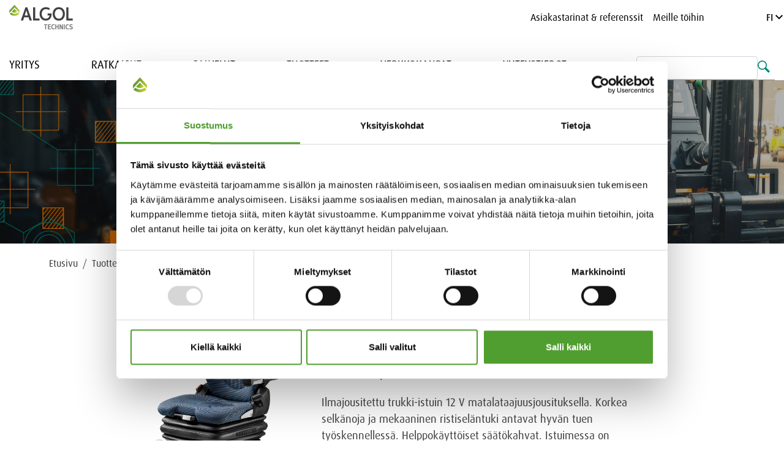

--- FILE ---
content_type: text/html; charset=utf-8
request_url: https://www.google.com/recaptcha/api2/anchor?ar=1&k=6Ld3j-0UAAAAAAJLyN3IbfGc5PkuV_skkX5mO4MU&co=aHR0cHM6Ly93d3cuYWxnb2x0ZWNobmljcy5maTo0NDM.&hl=en&v=PoyoqOPhxBO7pBk68S4YbpHZ&size=normal&anchor-ms=20000&execute-ms=30000&cb=xxhptnt4dpez
body_size: 49498
content:
<!DOCTYPE HTML><html dir="ltr" lang="en"><head><meta http-equiv="Content-Type" content="text/html; charset=UTF-8">
<meta http-equiv="X-UA-Compatible" content="IE=edge">
<title>reCAPTCHA</title>
<style type="text/css">
/* cyrillic-ext */
@font-face {
  font-family: 'Roboto';
  font-style: normal;
  font-weight: 400;
  font-stretch: 100%;
  src: url(//fonts.gstatic.com/s/roboto/v48/KFO7CnqEu92Fr1ME7kSn66aGLdTylUAMa3GUBHMdazTgWw.woff2) format('woff2');
  unicode-range: U+0460-052F, U+1C80-1C8A, U+20B4, U+2DE0-2DFF, U+A640-A69F, U+FE2E-FE2F;
}
/* cyrillic */
@font-face {
  font-family: 'Roboto';
  font-style: normal;
  font-weight: 400;
  font-stretch: 100%;
  src: url(//fonts.gstatic.com/s/roboto/v48/KFO7CnqEu92Fr1ME7kSn66aGLdTylUAMa3iUBHMdazTgWw.woff2) format('woff2');
  unicode-range: U+0301, U+0400-045F, U+0490-0491, U+04B0-04B1, U+2116;
}
/* greek-ext */
@font-face {
  font-family: 'Roboto';
  font-style: normal;
  font-weight: 400;
  font-stretch: 100%;
  src: url(//fonts.gstatic.com/s/roboto/v48/KFO7CnqEu92Fr1ME7kSn66aGLdTylUAMa3CUBHMdazTgWw.woff2) format('woff2');
  unicode-range: U+1F00-1FFF;
}
/* greek */
@font-face {
  font-family: 'Roboto';
  font-style: normal;
  font-weight: 400;
  font-stretch: 100%;
  src: url(//fonts.gstatic.com/s/roboto/v48/KFO7CnqEu92Fr1ME7kSn66aGLdTylUAMa3-UBHMdazTgWw.woff2) format('woff2');
  unicode-range: U+0370-0377, U+037A-037F, U+0384-038A, U+038C, U+038E-03A1, U+03A3-03FF;
}
/* math */
@font-face {
  font-family: 'Roboto';
  font-style: normal;
  font-weight: 400;
  font-stretch: 100%;
  src: url(//fonts.gstatic.com/s/roboto/v48/KFO7CnqEu92Fr1ME7kSn66aGLdTylUAMawCUBHMdazTgWw.woff2) format('woff2');
  unicode-range: U+0302-0303, U+0305, U+0307-0308, U+0310, U+0312, U+0315, U+031A, U+0326-0327, U+032C, U+032F-0330, U+0332-0333, U+0338, U+033A, U+0346, U+034D, U+0391-03A1, U+03A3-03A9, U+03B1-03C9, U+03D1, U+03D5-03D6, U+03F0-03F1, U+03F4-03F5, U+2016-2017, U+2034-2038, U+203C, U+2040, U+2043, U+2047, U+2050, U+2057, U+205F, U+2070-2071, U+2074-208E, U+2090-209C, U+20D0-20DC, U+20E1, U+20E5-20EF, U+2100-2112, U+2114-2115, U+2117-2121, U+2123-214F, U+2190, U+2192, U+2194-21AE, U+21B0-21E5, U+21F1-21F2, U+21F4-2211, U+2213-2214, U+2216-22FF, U+2308-230B, U+2310, U+2319, U+231C-2321, U+2336-237A, U+237C, U+2395, U+239B-23B7, U+23D0, U+23DC-23E1, U+2474-2475, U+25AF, U+25B3, U+25B7, U+25BD, U+25C1, U+25CA, U+25CC, U+25FB, U+266D-266F, U+27C0-27FF, U+2900-2AFF, U+2B0E-2B11, U+2B30-2B4C, U+2BFE, U+3030, U+FF5B, U+FF5D, U+1D400-1D7FF, U+1EE00-1EEFF;
}
/* symbols */
@font-face {
  font-family: 'Roboto';
  font-style: normal;
  font-weight: 400;
  font-stretch: 100%;
  src: url(//fonts.gstatic.com/s/roboto/v48/KFO7CnqEu92Fr1ME7kSn66aGLdTylUAMaxKUBHMdazTgWw.woff2) format('woff2');
  unicode-range: U+0001-000C, U+000E-001F, U+007F-009F, U+20DD-20E0, U+20E2-20E4, U+2150-218F, U+2190, U+2192, U+2194-2199, U+21AF, U+21E6-21F0, U+21F3, U+2218-2219, U+2299, U+22C4-22C6, U+2300-243F, U+2440-244A, U+2460-24FF, U+25A0-27BF, U+2800-28FF, U+2921-2922, U+2981, U+29BF, U+29EB, U+2B00-2BFF, U+4DC0-4DFF, U+FFF9-FFFB, U+10140-1018E, U+10190-1019C, U+101A0, U+101D0-101FD, U+102E0-102FB, U+10E60-10E7E, U+1D2C0-1D2D3, U+1D2E0-1D37F, U+1F000-1F0FF, U+1F100-1F1AD, U+1F1E6-1F1FF, U+1F30D-1F30F, U+1F315, U+1F31C, U+1F31E, U+1F320-1F32C, U+1F336, U+1F378, U+1F37D, U+1F382, U+1F393-1F39F, U+1F3A7-1F3A8, U+1F3AC-1F3AF, U+1F3C2, U+1F3C4-1F3C6, U+1F3CA-1F3CE, U+1F3D4-1F3E0, U+1F3ED, U+1F3F1-1F3F3, U+1F3F5-1F3F7, U+1F408, U+1F415, U+1F41F, U+1F426, U+1F43F, U+1F441-1F442, U+1F444, U+1F446-1F449, U+1F44C-1F44E, U+1F453, U+1F46A, U+1F47D, U+1F4A3, U+1F4B0, U+1F4B3, U+1F4B9, U+1F4BB, U+1F4BF, U+1F4C8-1F4CB, U+1F4D6, U+1F4DA, U+1F4DF, U+1F4E3-1F4E6, U+1F4EA-1F4ED, U+1F4F7, U+1F4F9-1F4FB, U+1F4FD-1F4FE, U+1F503, U+1F507-1F50B, U+1F50D, U+1F512-1F513, U+1F53E-1F54A, U+1F54F-1F5FA, U+1F610, U+1F650-1F67F, U+1F687, U+1F68D, U+1F691, U+1F694, U+1F698, U+1F6AD, U+1F6B2, U+1F6B9-1F6BA, U+1F6BC, U+1F6C6-1F6CF, U+1F6D3-1F6D7, U+1F6E0-1F6EA, U+1F6F0-1F6F3, U+1F6F7-1F6FC, U+1F700-1F7FF, U+1F800-1F80B, U+1F810-1F847, U+1F850-1F859, U+1F860-1F887, U+1F890-1F8AD, U+1F8B0-1F8BB, U+1F8C0-1F8C1, U+1F900-1F90B, U+1F93B, U+1F946, U+1F984, U+1F996, U+1F9E9, U+1FA00-1FA6F, U+1FA70-1FA7C, U+1FA80-1FA89, U+1FA8F-1FAC6, U+1FACE-1FADC, U+1FADF-1FAE9, U+1FAF0-1FAF8, U+1FB00-1FBFF;
}
/* vietnamese */
@font-face {
  font-family: 'Roboto';
  font-style: normal;
  font-weight: 400;
  font-stretch: 100%;
  src: url(//fonts.gstatic.com/s/roboto/v48/KFO7CnqEu92Fr1ME7kSn66aGLdTylUAMa3OUBHMdazTgWw.woff2) format('woff2');
  unicode-range: U+0102-0103, U+0110-0111, U+0128-0129, U+0168-0169, U+01A0-01A1, U+01AF-01B0, U+0300-0301, U+0303-0304, U+0308-0309, U+0323, U+0329, U+1EA0-1EF9, U+20AB;
}
/* latin-ext */
@font-face {
  font-family: 'Roboto';
  font-style: normal;
  font-weight: 400;
  font-stretch: 100%;
  src: url(//fonts.gstatic.com/s/roboto/v48/KFO7CnqEu92Fr1ME7kSn66aGLdTylUAMa3KUBHMdazTgWw.woff2) format('woff2');
  unicode-range: U+0100-02BA, U+02BD-02C5, U+02C7-02CC, U+02CE-02D7, U+02DD-02FF, U+0304, U+0308, U+0329, U+1D00-1DBF, U+1E00-1E9F, U+1EF2-1EFF, U+2020, U+20A0-20AB, U+20AD-20C0, U+2113, U+2C60-2C7F, U+A720-A7FF;
}
/* latin */
@font-face {
  font-family: 'Roboto';
  font-style: normal;
  font-weight: 400;
  font-stretch: 100%;
  src: url(//fonts.gstatic.com/s/roboto/v48/KFO7CnqEu92Fr1ME7kSn66aGLdTylUAMa3yUBHMdazQ.woff2) format('woff2');
  unicode-range: U+0000-00FF, U+0131, U+0152-0153, U+02BB-02BC, U+02C6, U+02DA, U+02DC, U+0304, U+0308, U+0329, U+2000-206F, U+20AC, U+2122, U+2191, U+2193, U+2212, U+2215, U+FEFF, U+FFFD;
}
/* cyrillic-ext */
@font-face {
  font-family: 'Roboto';
  font-style: normal;
  font-weight: 500;
  font-stretch: 100%;
  src: url(//fonts.gstatic.com/s/roboto/v48/KFO7CnqEu92Fr1ME7kSn66aGLdTylUAMa3GUBHMdazTgWw.woff2) format('woff2');
  unicode-range: U+0460-052F, U+1C80-1C8A, U+20B4, U+2DE0-2DFF, U+A640-A69F, U+FE2E-FE2F;
}
/* cyrillic */
@font-face {
  font-family: 'Roboto';
  font-style: normal;
  font-weight: 500;
  font-stretch: 100%;
  src: url(//fonts.gstatic.com/s/roboto/v48/KFO7CnqEu92Fr1ME7kSn66aGLdTylUAMa3iUBHMdazTgWw.woff2) format('woff2');
  unicode-range: U+0301, U+0400-045F, U+0490-0491, U+04B0-04B1, U+2116;
}
/* greek-ext */
@font-face {
  font-family: 'Roboto';
  font-style: normal;
  font-weight: 500;
  font-stretch: 100%;
  src: url(//fonts.gstatic.com/s/roboto/v48/KFO7CnqEu92Fr1ME7kSn66aGLdTylUAMa3CUBHMdazTgWw.woff2) format('woff2');
  unicode-range: U+1F00-1FFF;
}
/* greek */
@font-face {
  font-family: 'Roboto';
  font-style: normal;
  font-weight: 500;
  font-stretch: 100%;
  src: url(//fonts.gstatic.com/s/roboto/v48/KFO7CnqEu92Fr1ME7kSn66aGLdTylUAMa3-UBHMdazTgWw.woff2) format('woff2');
  unicode-range: U+0370-0377, U+037A-037F, U+0384-038A, U+038C, U+038E-03A1, U+03A3-03FF;
}
/* math */
@font-face {
  font-family: 'Roboto';
  font-style: normal;
  font-weight: 500;
  font-stretch: 100%;
  src: url(//fonts.gstatic.com/s/roboto/v48/KFO7CnqEu92Fr1ME7kSn66aGLdTylUAMawCUBHMdazTgWw.woff2) format('woff2');
  unicode-range: U+0302-0303, U+0305, U+0307-0308, U+0310, U+0312, U+0315, U+031A, U+0326-0327, U+032C, U+032F-0330, U+0332-0333, U+0338, U+033A, U+0346, U+034D, U+0391-03A1, U+03A3-03A9, U+03B1-03C9, U+03D1, U+03D5-03D6, U+03F0-03F1, U+03F4-03F5, U+2016-2017, U+2034-2038, U+203C, U+2040, U+2043, U+2047, U+2050, U+2057, U+205F, U+2070-2071, U+2074-208E, U+2090-209C, U+20D0-20DC, U+20E1, U+20E5-20EF, U+2100-2112, U+2114-2115, U+2117-2121, U+2123-214F, U+2190, U+2192, U+2194-21AE, U+21B0-21E5, U+21F1-21F2, U+21F4-2211, U+2213-2214, U+2216-22FF, U+2308-230B, U+2310, U+2319, U+231C-2321, U+2336-237A, U+237C, U+2395, U+239B-23B7, U+23D0, U+23DC-23E1, U+2474-2475, U+25AF, U+25B3, U+25B7, U+25BD, U+25C1, U+25CA, U+25CC, U+25FB, U+266D-266F, U+27C0-27FF, U+2900-2AFF, U+2B0E-2B11, U+2B30-2B4C, U+2BFE, U+3030, U+FF5B, U+FF5D, U+1D400-1D7FF, U+1EE00-1EEFF;
}
/* symbols */
@font-face {
  font-family: 'Roboto';
  font-style: normal;
  font-weight: 500;
  font-stretch: 100%;
  src: url(//fonts.gstatic.com/s/roboto/v48/KFO7CnqEu92Fr1ME7kSn66aGLdTylUAMaxKUBHMdazTgWw.woff2) format('woff2');
  unicode-range: U+0001-000C, U+000E-001F, U+007F-009F, U+20DD-20E0, U+20E2-20E4, U+2150-218F, U+2190, U+2192, U+2194-2199, U+21AF, U+21E6-21F0, U+21F3, U+2218-2219, U+2299, U+22C4-22C6, U+2300-243F, U+2440-244A, U+2460-24FF, U+25A0-27BF, U+2800-28FF, U+2921-2922, U+2981, U+29BF, U+29EB, U+2B00-2BFF, U+4DC0-4DFF, U+FFF9-FFFB, U+10140-1018E, U+10190-1019C, U+101A0, U+101D0-101FD, U+102E0-102FB, U+10E60-10E7E, U+1D2C0-1D2D3, U+1D2E0-1D37F, U+1F000-1F0FF, U+1F100-1F1AD, U+1F1E6-1F1FF, U+1F30D-1F30F, U+1F315, U+1F31C, U+1F31E, U+1F320-1F32C, U+1F336, U+1F378, U+1F37D, U+1F382, U+1F393-1F39F, U+1F3A7-1F3A8, U+1F3AC-1F3AF, U+1F3C2, U+1F3C4-1F3C6, U+1F3CA-1F3CE, U+1F3D4-1F3E0, U+1F3ED, U+1F3F1-1F3F3, U+1F3F5-1F3F7, U+1F408, U+1F415, U+1F41F, U+1F426, U+1F43F, U+1F441-1F442, U+1F444, U+1F446-1F449, U+1F44C-1F44E, U+1F453, U+1F46A, U+1F47D, U+1F4A3, U+1F4B0, U+1F4B3, U+1F4B9, U+1F4BB, U+1F4BF, U+1F4C8-1F4CB, U+1F4D6, U+1F4DA, U+1F4DF, U+1F4E3-1F4E6, U+1F4EA-1F4ED, U+1F4F7, U+1F4F9-1F4FB, U+1F4FD-1F4FE, U+1F503, U+1F507-1F50B, U+1F50D, U+1F512-1F513, U+1F53E-1F54A, U+1F54F-1F5FA, U+1F610, U+1F650-1F67F, U+1F687, U+1F68D, U+1F691, U+1F694, U+1F698, U+1F6AD, U+1F6B2, U+1F6B9-1F6BA, U+1F6BC, U+1F6C6-1F6CF, U+1F6D3-1F6D7, U+1F6E0-1F6EA, U+1F6F0-1F6F3, U+1F6F7-1F6FC, U+1F700-1F7FF, U+1F800-1F80B, U+1F810-1F847, U+1F850-1F859, U+1F860-1F887, U+1F890-1F8AD, U+1F8B0-1F8BB, U+1F8C0-1F8C1, U+1F900-1F90B, U+1F93B, U+1F946, U+1F984, U+1F996, U+1F9E9, U+1FA00-1FA6F, U+1FA70-1FA7C, U+1FA80-1FA89, U+1FA8F-1FAC6, U+1FACE-1FADC, U+1FADF-1FAE9, U+1FAF0-1FAF8, U+1FB00-1FBFF;
}
/* vietnamese */
@font-face {
  font-family: 'Roboto';
  font-style: normal;
  font-weight: 500;
  font-stretch: 100%;
  src: url(//fonts.gstatic.com/s/roboto/v48/KFO7CnqEu92Fr1ME7kSn66aGLdTylUAMa3OUBHMdazTgWw.woff2) format('woff2');
  unicode-range: U+0102-0103, U+0110-0111, U+0128-0129, U+0168-0169, U+01A0-01A1, U+01AF-01B0, U+0300-0301, U+0303-0304, U+0308-0309, U+0323, U+0329, U+1EA0-1EF9, U+20AB;
}
/* latin-ext */
@font-face {
  font-family: 'Roboto';
  font-style: normal;
  font-weight: 500;
  font-stretch: 100%;
  src: url(//fonts.gstatic.com/s/roboto/v48/KFO7CnqEu92Fr1ME7kSn66aGLdTylUAMa3KUBHMdazTgWw.woff2) format('woff2');
  unicode-range: U+0100-02BA, U+02BD-02C5, U+02C7-02CC, U+02CE-02D7, U+02DD-02FF, U+0304, U+0308, U+0329, U+1D00-1DBF, U+1E00-1E9F, U+1EF2-1EFF, U+2020, U+20A0-20AB, U+20AD-20C0, U+2113, U+2C60-2C7F, U+A720-A7FF;
}
/* latin */
@font-face {
  font-family: 'Roboto';
  font-style: normal;
  font-weight: 500;
  font-stretch: 100%;
  src: url(//fonts.gstatic.com/s/roboto/v48/KFO7CnqEu92Fr1ME7kSn66aGLdTylUAMa3yUBHMdazQ.woff2) format('woff2');
  unicode-range: U+0000-00FF, U+0131, U+0152-0153, U+02BB-02BC, U+02C6, U+02DA, U+02DC, U+0304, U+0308, U+0329, U+2000-206F, U+20AC, U+2122, U+2191, U+2193, U+2212, U+2215, U+FEFF, U+FFFD;
}
/* cyrillic-ext */
@font-face {
  font-family: 'Roboto';
  font-style: normal;
  font-weight: 900;
  font-stretch: 100%;
  src: url(//fonts.gstatic.com/s/roboto/v48/KFO7CnqEu92Fr1ME7kSn66aGLdTylUAMa3GUBHMdazTgWw.woff2) format('woff2');
  unicode-range: U+0460-052F, U+1C80-1C8A, U+20B4, U+2DE0-2DFF, U+A640-A69F, U+FE2E-FE2F;
}
/* cyrillic */
@font-face {
  font-family: 'Roboto';
  font-style: normal;
  font-weight: 900;
  font-stretch: 100%;
  src: url(//fonts.gstatic.com/s/roboto/v48/KFO7CnqEu92Fr1ME7kSn66aGLdTylUAMa3iUBHMdazTgWw.woff2) format('woff2');
  unicode-range: U+0301, U+0400-045F, U+0490-0491, U+04B0-04B1, U+2116;
}
/* greek-ext */
@font-face {
  font-family: 'Roboto';
  font-style: normal;
  font-weight: 900;
  font-stretch: 100%;
  src: url(//fonts.gstatic.com/s/roboto/v48/KFO7CnqEu92Fr1ME7kSn66aGLdTylUAMa3CUBHMdazTgWw.woff2) format('woff2');
  unicode-range: U+1F00-1FFF;
}
/* greek */
@font-face {
  font-family: 'Roboto';
  font-style: normal;
  font-weight: 900;
  font-stretch: 100%;
  src: url(//fonts.gstatic.com/s/roboto/v48/KFO7CnqEu92Fr1ME7kSn66aGLdTylUAMa3-UBHMdazTgWw.woff2) format('woff2');
  unicode-range: U+0370-0377, U+037A-037F, U+0384-038A, U+038C, U+038E-03A1, U+03A3-03FF;
}
/* math */
@font-face {
  font-family: 'Roboto';
  font-style: normal;
  font-weight: 900;
  font-stretch: 100%;
  src: url(//fonts.gstatic.com/s/roboto/v48/KFO7CnqEu92Fr1ME7kSn66aGLdTylUAMawCUBHMdazTgWw.woff2) format('woff2');
  unicode-range: U+0302-0303, U+0305, U+0307-0308, U+0310, U+0312, U+0315, U+031A, U+0326-0327, U+032C, U+032F-0330, U+0332-0333, U+0338, U+033A, U+0346, U+034D, U+0391-03A1, U+03A3-03A9, U+03B1-03C9, U+03D1, U+03D5-03D6, U+03F0-03F1, U+03F4-03F5, U+2016-2017, U+2034-2038, U+203C, U+2040, U+2043, U+2047, U+2050, U+2057, U+205F, U+2070-2071, U+2074-208E, U+2090-209C, U+20D0-20DC, U+20E1, U+20E5-20EF, U+2100-2112, U+2114-2115, U+2117-2121, U+2123-214F, U+2190, U+2192, U+2194-21AE, U+21B0-21E5, U+21F1-21F2, U+21F4-2211, U+2213-2214, U+2216-22FF, U+2308-230B, U+2310, U+2319, U+231C-2321, U+2336-237A, U+237C, U+2395, U+239B-23B7, U+23D0, U+23DC-23E1, U+2474-2475, U+25AF, U+25B3, U+25B7, U+25BD, U+25C1, U+25CA, U+25CC, U+25FB, U+266D-266F, U+27C0-27FF, U+2900-2AFF, U+2B0E-2B11, U+2B30-2B4C, U+2BFE, U+3030, U+FF5B, U+FF5D, U+1D400-1D7FF, U+1EE00-1EEFF;
}
/* symbols */
@font-face {
  font-family: 'Roboto';
  font-style: normal;
  font-weight: 900;
  font-stretch: 100%;
  src: url(//fonts.gstatic.com/s/roboto/v48/KFO7CnqEu92Fr1ME7kSn66aGLdTylUAMaxKUBHMdazTgWw.woff2) format('woff2');
  unicode-range: U+0001-000C, U+000E-001F, U+007F-009F, U+20DD-20E0, U+20E2-20E4, U+2150-218F, U+2190, U+2192, U+2194-2199, U+21AF, U+21E6-21F0, U+21F3, U+2218-2219, U+2299, U+22C4-22C6, U+2300-243F, U+2440-244A, U+2460-24FF, U+25A0-27BF, U+2800-28FF, U+2921-2922, U+2981, U+29BF, U+29EB, U+2B00-2BFF, U+4DC0-4DFF, U+FFF9-FFFB, U+10140-1018E, U+10190-1019C, U+101A0, U+101D0-101FD, U+102E0-102FB, U+10E60-10E7E, U+1D2C0-1D2D3, U+1D2E0-1D37F, U+1F000-1F0FF, U+1F100-1F1AD, U+1F1E6-1F1FF, U+1F30D-1F30F, U+1F315, U+1F31C, U+1F31E, U+1F320-1F32C, U+1F336, U+1F378, U+1F37D, U+1F382, U+1F393-1F39F, U+1F3A7-1F3A8, U+1F3AC-1F3AF, U+1F3C2, U+1F3C4-1F3C6, U+1F3CA-1F3CE, U+1F3D4-1F3E0, U+1F3ED, U+1F3F1-1F3F3, U+1F3F5-1F3F7, U+1F408, U+1F415, U+1F41F, U+1F426, U+1F43F, U+1F441-1F442, U+1F444, U+1F446-1F449, U+1F44C-1F44E, U+1F453, U+1F46A, U+1F47D, U+1F4A3, U+1F4B0, U+1F4B3, U+1F4B9, U+1F4BB, U+1F4BF, U+1F4C8-1F4CB, U+1F4D6, U+1F4DA, U+1F4DF, U+1F4E3-1F4E6, U+1F4EA-1F4ED, U+1F4F7, U+1F4F9-1F4FB, U+1F4FD-1F4FE, U+1F503, U+1F507-1F50B, U+1F50D, U+1F512-1F513, U+1F53E-1F54A, U+1F54F-1F5FA, U+1F610, U+1F650-1F67F, U+1F687, U+1F68D, U+1F691, U+1F694, U+1F698, U+1F6AD, U+1F6B2, U+1F6B9-1F6BA, U+1F6BC, U+1F6C6-1F6CF, U+1F6D3-1F6D7, U+1F6E0-1F6EA, U+1F6F0-1F6F3, U+1F6F7-1F6FC, U+1F700-1F7FF, U+1F800-1F80B, U+1F810-1F847, U+1F850-1F859, U+1F860-1F887, U+1F890-1F8AD, U+1F8B0-1F8BB, U+1F8C0-1F8C1, U+1F900-1F90B, U+1F93B, U+1F946, U+1F984, U+1F996, U+1F9E9, U+1FA00-1FA6F, U+1FA70-1FA7C, U+1FA80-1FA89, U+1FA8F-1FAC6, U+1FACE-1FADC, U+1FADF-1FAE9, U+1FAF0-1FAF8, U+1FB00-1FBFF;
}
/* vietnamese */
@font-face {
  font-family: 'Roboto';
  font-style: normal;
  font-weight: 900;
  font-stretch: 100%;
  src: url(//fonts.gstatic.com/s/roboto/v48/KFO7CnqEu92Fr1ME7kSn66aGLdTylUAMa3OUBHMdazTgWw.woff2) format('woff2');
  unicode-range: U+0102-0103, U+0110-0111, U+0128-0129, U+0168-0169, U+01A0-01A1, U+01AF-01B0, U+0300-0301, U+0303-0304, U+0308-0309, U+0323, U+0329, U+1EA0-1EF9, U+20AB;
}
/* latin-ext */
@font-face {
  font-family: 'Roboto';
  font-style: normal;
  font-weight: 900;
  font-stretch: 100%;
  src: url(//fonts.gstatic.com/s/roboto/v48/KFO7CnqEu92Fr1ME7kSn66aGLdTylUAMa3KUBHMdazTgWw.woff2) format('woff2');
  unicode-range: U+0100-02BA, U+02BD-02C5, U+02C7-02CC, U+02CE-02D7, U+02DD-02FF, U+0304, U+0308, U+0329, U+1D00-1DBF, U+1E00-1E9F, U+1EF2-1EFF, U+2020, U+20A0-20AB, U+20AD-20C0, U+2113, U+2C60-2C7F, U+A720-A7FF;
}
/* latin */
@font-face {
  font-family: 'Roboto';
  font-style: normal;
  font-weight: 900;
  font-stretch: 100%;
  src: url(//fonts.gstatic.com/s/roboto/v48/KFO7CnqEu92Fr1ME7kSn66aGLdTylUAMa3yUBHMdazQ.woff2) format('woff2');
  unicode-range: U+0000-00FF, U+0131, U+0152-0153, U+02BB-02BC, U+02C6, U+02DA, U+02DC, U+0304, U+0308, U+0329, U+2000-206F, U+20AC, U+2122, U+2191, U+2193, U+2212, U+2215, U+FEFF, U+FFFD;
}

</style>
<link rel="stylesheet" type="text/css" href="https://www.gstatic.com/recaptcha/releases/PoyoqOPhxBO7pBk68S4YbpHZ/styles__ltr.css">
<script nonce="c3r70U22TrdrcrYQ1e-MTA" type="text/javascript">window['__recaptcha_api'] = 'https://www.google.com/recaptcha/api2/';</script>
<script type="text/javascript" src="https://www.gstatic.com/recaptcha/releases/PoyoqOPhxBO7pBk68S4YbpHZ/recaptcha__en.js" nonce="c3r70U22TrdrcrYQ1e-MTA">
      
    </script></head>
<body><div id="rc-anchor-alert" class="rc-anchor-alert"></div>
<input type="hidden" id="recaptcha-token" value="[base64]">
<script type="text/javascript" nonce="c3r70U22TrdrcrYQ1e-MTA">
      recaptcha.anchor.Main.init("[\x22ainput\x22,[\x22bgdata\x22,\x22\x22,\[base64]/[base64]/bmV3IFpbdF0obVswXSk6Sz09Mj9uZXcgWlt0XShtWzBdLG1bMV0pOks9PTM/bmV3IFpbdF0obVswXSxtWzFdLG1bMl0pOks9PTQ/[base64]/[base64]/[base64]/[base64]/[base64]/[base64]/[base64]/[base64]/[base64]/[base64]/[base64]/[base64]/[base64]/[base64]\\u003d\\u003d\x22,\[base64]\x22,\[base64]/[base64]/[base64]/Dvh/[base64]/DiFUpw6RXXnXCvyPDj8KhUnRjVcKPbcKJwp3DrHZGw4TCqgDDilPDrcOywrsASUPCncK+ZDpiwqkKwr89w7/[base64]/[base64]/[base64]/eRvCqA8vwpQnwpxTN8KDw63DgsOyw4Uqw5ICex47Z0jCq8K1CyPDrcOId8KneTLCqsK6w47DnMO0O8Ojwo4sdyQtw7fDqMO6V3vCscOaw7HCqcOKwrQ/HcKmZEwDNWJfKMO4WMK8RcOwXgHChR/DgsOiw4t7awzDocO+w7/[base64]/CncK9BsKTwoXClMKPQCPDkcKUwqbCl0LCkHQdw4nDqlsPw4VoWD/ClMK8wqbDoUrDi0nCs8KSwo9rw7kSw7Q4woQdwoHDs2otKMOtT8Oww67Clnhrw6hdwp8jFsOLwp/CvBLDgMKxNMOzQcKMwrPClnnDsBBMwr7CscO8w7lcwoNCw7fChMOTTxrDmnIOFxXClWjCiDDDqiBtLxzCt8K8ExJgwqnCtkPDosOaFsKxHGJ2csOdY8K2w7/[base64]/DrCosQMKww5oiw6XCvlUmfMOmw68/[base64]/w5dMRTtqw5Mtwp9uZxsYBXXCrMKZNH3DmMKVw47CtQrDk8O4wo3Dmko/bTARw5LDm8OXG0ciw59Kb34iXEXDlhwkw5DCtcO4EB8hf3BSwrzCgQPCmEDCksKhw4zDsiZhw5Vyw7I/[base64]/[base64]/CncO4w5bCh8Khwq/DoWkAKXthGMOpNQDDnALCqEEyQlYSaMO8w77CicOkbsKww6ooEsKbBcKGwrEtwpQsTsKkw681wqjCsXQsZ306wqPCkXzDuMOuFSbCoMKIwpU1wpbCtS/[base64]/AsK+w7sFT8KQVsKVdkVIwoPCk8OWwqrCgVMAwqh1wqLCiR3DnMKhZR9NwpNQw69uCTTDp8OPTlfClxctwodQw5IgUMO6YAQ/w6fDvsK6F8Kfw6tAwolXV2leTyzDvAYhAMO7OAbCnMOlP8K4cWxICMOaN8KZw4HDrGLChsOswpoYwpVOfUYCw57Cqgdod8ORwrthw5DCv8KxJ3Acw6zDmRllwpfDmxZnIW7CrmLDssO3FEZSw6rDjMOJw7oqwo3Dv0vCrlHCjF/DlVcvBijCh8Ktw7BKdMKYFwJdw54Uw6k4wrjDnycxN8Ogw6XDgsKAwqDDhcKdEsK2O8ObL8KmcsKsPsK+w5DCl8OBOcKYfU9RwpfCpMKRRcK1S8OVYCDDiDfCk8OiwpjDpcOzPgp5w4/DrcOTwoFAw5XCi8OKw5fDh8KxDnjDomfCrGXDlnbCjcKWbnbCiX5YRsOww4BKA8KYG8Kgw7A6w4fCln/DnD9kw6zCjcOBw6MxdMKOKgwALcOmCHzCnWHDm8KDMXwGZsKgGzIuwoBlWkPDoWwRNknCn8OCw7YoUUTCgVXCmGrDjjA/w7R/[base64]/CgsKBwpZnRsKiH24WwrfCjiRcRMK2wq3Ch1wQTilRwq/[base64]/[base64]/w4MKw794w6bCrEE3KcOAw6UcB8O0wpTDgwQuw4bDiG7CrsKCdl3CqcOkTWo/w51qwpdWw4pbVcKZIMO/A33CtMOnHcKydDMjdMOAwoQQw4R/H8OjQ3obwpfCs2AtIcKRC1vDmGLDpcKNwrPCvVdHbsK1G8KtAlLDn8OkCwrCh8O0amzCscKzRlrDiMKBe1vCohbChyXCqQnDs1rDgD4JwpzCi8OhR8KVwqchwpZBwoDCuMKnO1B7AQ1RwrrDisKgwo9fwpHCtV/DgwZ0CBnCocKjZEPDm8KDKx/CqMKfEQzDhBXDtcOGLg7ClxzDocK2wod+QcORB0l8w5xNwpPCocKHw41sDjQYw73DvMKqO8ONwojDvcO0w7hfwpQtMl5peBvDpsKKdH3Dn8OxwqPCqkLCmTPCiMKtfsKBw65/wrfCtCtGJzBVw4LCqQ3DlsKJwqfCjWpTwrQaw7tmWsOswo7DtMKCCMKzwqNTw7Vyw7wAR1VKICbCuGvDskrDhMOQGMKiJykVw7NsaMObcg1Cw6vDosKaTmfCp8KTKTlFSsOAaMOYNxLDkWMLw6QxPGrDqhcPEkjCosKdOsOgw6/DmX4Fw506w78cw6HDpjgewrXDvsO+w40hwoDDtcK8w4gUU8OawrDDhiQXTsKXHsOLCws6w4Z8eGLDgsKoPMK5w4U5U8ORRWfDh2LCgcKYwqnDgsOiwqVaf8Knd8Kpw5PDrcOYw5U9w63DpjjCuMK7wo0HZB5mJT4HwpPCq8KtZ8OieMK3HRDCuz/CjsKqw4oNwosqJMOecxdNw4nCicKDQlNYVQ3ChcKJPHvDmmhtYMO5AMKtJwdnwqLDsMOHw7PDhhgAVsOYw6PCmMKPw6kCwolhw4xxwrjDhcOVW8O6H8O0w74UwqA1A8K1Incvw4/ClWcdw7rCsyEcwqzDglLCtX8pw53CtcOVwqhRHw3DtMObwqAFFMOSWsKjwpM2O8ODbXUjbizDrcK4dcOlEcOpGwxDUcOPPMK8eFd6EDHDq8Omw7R4Q8KDbl0UDkpZw7jCicO1WDjDv3LCqzHDhxPCssK2wqkEBsO/wqTCvm/Cs8OsfQrDmnc0bRFRasK+ccKYBRvCuDBywqxfKXXDmMOqw6fCjsOhL1w1w7jDtUFuZzPCu8Kywr7DtMKZw4DCl8OWw5rDtcOCw4ZyZUXDqsK1OUt7KcOxw6EEwqfDv8Oww7nDvxPDr8O/[base64]/[base64]/DnmsWZMO+T8K/wrsKwqbClsO3woTCl8O9w69tBcK4wpkSLcKew5HClB/CucO6wovDgWdEw5fDmRDCvQHCq8OpVQnDhFNGw6PCpgovw7LDpMOrw77DtzTCusO4w7FewpbDp0zCucO/D187w7/[base64]/[base64]/SsK5D8KmS8K6AsKadQ3DrcOvwow0ABjDgD1Cw5bDlzJ+w7RHOkBOw7Eew5BHw7fDgMOfScKCbRoCw5wAEMKUwqDCmcOqa2LCv3wow6Mbw6vDosOEElDDkMO4bHbDjcKswqDCgMOuw7jDo8KLXMKXM0nDp8K7N8KRwrY/[base64]/[base64]/[base64]/GBnDicKMX8OPwojCj2c1wpw+eDzDkzjDp1EjA8KmDTPDnCXDkmTDlMKvQ8KDcULDkcOrDz5ZbMKwKH3CjMKnFcOXR8OWw7YbN1PCl8KhIsOxTMO4wqLDmMORwpPDnmXDhFpAOcKwP2/Dq8O/[base64]/CmlJeP8OAX8OGNWRkLyrCj0cfw5cWwrDDq2pIwpQ9w7NIHjXDnsK3wp/DhcOgXsOlDcOyXF3Don7Dh0jCvsKjAVbCv8OFPh8Hwr/CvUrCmcKJwq3DgS7CriQmwqBwG8ODSlcQw5kOEyHDn8K6w61ZwokCdyzDtH15wpIuwoPDpWrDuMKgw65bLwLDi2LCpcKsIsKyw5ZTw4swF8Osw4vChH/Dgz7CscOYaMOiV2vDvjMoIsKVExUcwoLClsOASU7Dt8KpwoBzaAHDg8KLw5LDvcOgw7xuFHbCqynCicO2NxVUSMOVJ8KfwpfCjcOpP0Q4wqIGw4/DmMKXdMK3f8K8wqE4cCvDnGYZQ8Kew5MQw4XDnsO0CMKWwpbDtSxtdEjDp8Kjw5fCmTzDt8O/SMKCD8O8WHPDisOLwpjDt8Oowq/DqcK7DCvDs3VEwoQkdMKTE8OIbznCqwQoJhwnwpTCuXgYEThNeMKiLcKmwr8lwrpTbsKUEhjDvWHDoMK6YUzDoBBLXcKrwoTCrFDDkcO+w6cndBvClMOwwqrDkUQFw7vDtV3DlsOlw5HCtQPDun/DtMK/w7suKsO3GMK0w4BhZlrCng0CcMO8w7ALwonDlWfDvxLDocONwrfDlUjDucKtwp/CtMKWEnIQA8KTwpjDqMOybE7ChW/Cn8KkBF/CrcKxR8O9wpXDhVXDqMOewrLCljd4w7ghw7rCq8OnwrPCiWxUZj/Dq1vDoMO3P8KKODtuOxEsYcKzwolmwpfCjFc0w6MFwrd2NEZbw7s9OgPCukzCixAnwp0Iw7nCqsKDU8KmESYswrbCr8OgEx5mwoQPw7RTV2XCrMOow7EuHMKkw5zCkhJmG8O9wq3DpWdbwo9sK8OlA27CsirDgMKRw7p9wqzCn8KOwobDosK0VFjDpsKowpovKMOvw4/DkVITwr0naEM+wqkDw4TChsOZNycCw4kzw77DpcKBRsKIw5IjwpV9EMKUwrkowpzDjx1FfzNDwqYUw7TDkMKCwqvCj013wo52w57DlkzDrsOBwrkNTMOOMD/CiG8sLH/[base64]/DhzfDq8Oow53DsSzDh8O4OX7DnMK0PsOdcsK2wqDClDvCv8KIw4nCgAfDgcOiw4TDuMOBw6xow7QrbMObYQPCusK2wqfCpVnCuMOBw4XDvCwSOMO4wqzDnRbCoV/Ci8K3UHDDpBTClsOUQHPDhWwwXMKAwo3DhA1vLAzCr8Kqw70YTFEpwoXDmyrDg0JqFX5ow5fCmgwDR25vGibCmm52w6zDo3LCnx7Du8KcwoTDn1MWwrFSPMO5w4DCoMKvwpHDhB8Nw7Bfw5PCmcKWNEY+wqfDgcOcwrjCnwzCrMOafxR/wrlLTgEdwp3DpBMWw7x4w4MMf8K6cXo+wrhILcOBw7QUcMKPwp3DuMOpwpkXw5DCicOKRMKcw5LCpsOnFcO3YcKYw7Itwp/DoB9FClTClRo8PgDDssK1w4zDm8O1wqTCncOCworCjXpMw57CnMKmw5XDsDlND8O+VmkOURnCmyrDpmXCksKxSsOVagYcIMO5w4ddecKhKcOnwpYvGcORwrbDrMK4woAGYndmWlMmw4TDhApZQcKoX03Dj8OFSU7ClDHCscOGw4EMw7XDp8Oewq0dV8KEwr0Gwo3Ci2/CqcOCwpMwZsODPAPDoMOKbCFAwrwPaWnDisKJw5TDrcONw6wsTMK5GwMaw78Vw7BswoXDl1gLLcKjwozDtMO8w67CpsKVwpXDsjATwr3CrsOMw7d8E8KlwqBXw6rDgXTCscKHworCkVk/w4dDwr7CpFDCtcKjwr1/eMO/wrvDq8OgcArChh9Ewr/Dq0R1TsOtwpQzfUHDtcK/WVnCk8O5BsKpM8KVPsKoJynCksOlwoPDjMKvw5DChnNwwrFEwo4TwrkbZ8KWwpUReE/CpsOTQ3PChEV8LyhgES/DpMKqwpnCoMOcwo3Ds1zDoT8+Dx/CrjtFF8KRwp3Cj8KYwpHCpMOXH8OzHDHCgMK8wo00w7Z9U8O0EMOCEsKAwrltWC9nZcKZUMOfwqrCnlhLJnbDncKdOhhmQsKuZsO7VyJ/[base64]/DmEbCm8KTwr15VsKgwqIDbVrDsRFeIDXDgsKYcsKbSsONw5nDqD1cJsKyInDDjsOrd8OSwpREw51RwpB/BsKnwogPecOYSBRKwrMPw43DmTjDmW80KHXCu2HDsS1hw4M9wp7Cl186w73CmMKmwo4FJ03Dp3fDj8OwNF/DtsOIwq1XH8OqwoDDnhIWw58rw6DCqsOlw5Igw4hzBH3ChzQ8w6N0wrbDiMO5Gn7Cm2UiZU/DvsOWw4Ecw7LCnALChcOyw4zCgsKjBQ0zwrJkw489TsK7fsOtw6zCuMOjw6PCqMO7w4cCfGjCq34OBEVfw6pQPMKIw55Wwq5XwoPDh8KqbcKaNzHClnzDoULCpMKrSkISw7DCnMOFSWbDlnI2wo/Cm8Ogw5XDk1Eawpg7G2/Cp8OCwopTwrouwqU7wq/Cpi7Dn8OWXgzDjnQCPBDDkMKxw5XCncKBLH8gw5rDsMOZwqBiw5Exw6V1A2TDmWXDmcKuwrjDpMK6w5QTwqvCv2PCjlNDw6vCnMOTT2xiw4cYw7PCk2QpL8Ore8OcesO7ZsOVwr3Dvl7DqMO2w7zDqV0jNMKlAcOwOW7Cjip/Y8KzWcKDwqDDk3pCRnPDksK9wrDCm8Ktwr4XOyjDmg/Cj3MqE280wql4G8Kuw6vDiMKfwqzCm8ORw73ClsOqKsOUw44cIsKvDDAEVWXCp8ONwp4Aw54cw6sJXMOowqrDtyFBwqwGT2l7wpNAwqBCLsKHb8Omw63Dk8OBwrd5w4bCmsOwwpHDv8OAQBHDnh7DnjIEbypWBl/[base64]/MsOiwpR+aQHDtS7Dj8OxccOrRsOJwrDDsBo+AcOQXcKiw754w6QRwrZqw7cyc8OeI3/DgQN5w6VHL39aV3fCoMKnw4VNVcO7wr3DgMO4w4QBBzRbNsOqw79Hw4QEewcFHW3CmMKCKXfDqsOqw7k4CzTDq8OrwqPCvV3CiwfDkcOaHmjDrBg7OlTDt8O4wobClMKPasOaFGN3wronwr/Co8Oow7LDuQweZFx3AAsXw4xHwpNsw78KQsK5woNnwrkKwqfCmcOEQMOGADNEXD/DkMOTw5IVDMKFwrkvQMKHwqZNAMOAMcOfbsOUJcKTwqLDnQ7DicKXVkVTecOrw6RMwr7CvWBlQcKHwpgEIwHCoyA8Ijw2RBbDucKhw6bCkiLCicOGw5gTw7NfwoUgK8KMwoE+w55Ew6HDgHgFPcK3w6hHw48qwpTDsVcuKiXDqcO2anBIwpbCmMKLwp3Csi/[base64]/CgTrDosOww45wwp4AwoRfBFDCpwsMJ8OIw58oFUHDn8K0wpEhw7guAcOwbcKrPVRtwqxRwrpWw4YTwohaw7EBw7fDtsKmQsK1A8O6wqY+dMKFA8KDwqhRwo3CnMKBw4DDszvCrcK8YghBa8K3wpLDuMOEN8OQwpfCjh8ww4Udw61Iwp/DnlrDmcKMRcORXMKiWcOZC8KBP8K8w6LDqFHCosKWw57CnGfCqFXChzPCmhfDl8OxwpBwC8OjNMKEK8KBw5Mlw4BDwpgCw6tpw5ojwoM6HU5zDMKbwrgKw57CtCojHTcmw4LCpUZ/w5Y6w4cywobClMONw4TCii9hw4IsJcKrY8OnTMKte8K5SUHCrFJGciAIwqfCpMK0RMOYNFbDhsKkX8Ogw4l1wpvCtinCgcOjwpTCqxLCocKfwrvDkkXDpmbCo8O+w6XDq8KuF8OYEsK7w5hyB8KcwoURwrTCocKlc8OywofDk1tuwp/[base64]/UyBocMOcwrgtwrLDiXErRlDDlEdywrrDpMOTw4Qdwq/CimVLf8OsZMKZdBcGwqYvwpfDpcOzP8OPw5EgwoNbJsKnwoBbfRE7YsKcNcOJw53DicORdcOpfFzCj29FM34pBWktw6vDtsOROcK3EcOxw7DDqDDCnVHCkB9kwr1Kw7PDpGYgGh19WMObeBpGw7bCj1vCl8KPw6RWwrXCq8Kow5bCq8Kww6s/w4PCiFdIw6HCrcKXw7bCmMOaw4DDsyQvwrBvw4bDrMOpwozDs1HCnsKDw70bDgolNGDDsFltdDLDtjnDvVdcX8KQw7bDpXfCjkNkJcKdw4EQFcKNGgzCg8KEwqZoLMOjJT3CjsOzwqLDnsOwwozCkhDCpFMbRCMCw5TDl8OiPsK/[base64]/CnWV0LGXDhMK/KQ47NUvDmcOow4oyw6/Dg0nDm0jDvz7CgcOccGEeNU0/[base64]/Dj2HCnEp2wqoWKBNnw4Jzw6/DrsKVAGLCjlTCv8KfXRfCmhHDmsOhwqlbwrfDmMOCEEjCtmE2NjzDi8OnwrrDocOSwq4HV8O7RcK2woB7XWwxf8O5wqojw4NiCGk/Wg0ZZMOYw5gTeSkmVnfCusOEO8O9wpfDvhjDosKiXjLDriDCrFoEUsKww5Ilw4zCjcKgwp5Pw4BZw4UaNVxiNmUdb1HCjsKDNcKIUBdlKsOmwqJiccORwpw/cMKeGApwwqdwF8O/wrnCrMOdaDFfw4l8w6XCtUjCsMKmw605HS3CucKzw7TCtCxzB8K/woXDuHbDocOQw78lw4hMGlbDvMK1w4vDpCDClsKGZcO+EgcpwqPCiyQAQBkewoF4w7vCi8OywqnDiMO/wr/[base64]/Di8KVw6lgASrCqBIdwpdnwodiHcKXwobCjgAOS8OlwpMrwpjDvWzClsO9LcKKQMOQLQzCokDCgMO0wq/[base64]/[base64]/[base64]/CgArDvUJlwrHDtkvDksOMSFPCmcOfwoVTXsKfAU0QNMKfw6hQw7PDhsK8w4fCiEwOcsO4w6bDvMK3wro/wpgQRcOxVW3Dp2DDuMKJwpPDgMKYwpdfwrbDhlPCow/CpMKLw7JBWkVoaXfCo1DCm17ChMO6wpnDj8ODXcOQcsKyw4o5HcOKw5NOw60lwo5jw6JlJsKiw63CjCDCgsKqbmtHHMKawo/[base64]/Cv8K4w7rChMO+F1PCncKSJxfDpkjDrRHDl8KBw5dyOcO0EjoadBZnOBEew7rCpAgKw43CqXzDqcODw5wEwovCmi0JAT/Cu1k7KBDCmwgrwolcGwjDpsOgwr3DrW9Qw6ZKwqPDn8OEw4fDtGbChsKRw7kxwqDCrsK+fcKlc04+w4wdRsKYVcKPHShAL8KSwqnChy/CnVp0w5JiLcKlw4nCnMOaw5hAG8Ohw5/CjgHCsno+AHMBw4pRNE/ClsO6w6FIOhZGXlVewo50w6VDFsKAJWxCwpIfwrhJW2XDscOmwr5uw5/CnXh3RMO8bH1nXMOlw5TDrsOABsKdAMKgH8Kgw68dCV14wrdmHULCkh/ChMKfw65nwqAzwrkGAk3CtMKBLBJ5wr7Dh8KAw5YOwpHDuMOxw7t/Kw4Gw5A8w4zCicK8asOWwplxbMK6w4lFPcKbwptJMDjDgG/CpQbCvsKuUcORw5DCgS1ew6sNw5Rhw455wq4ew7g9w6YRwpTCmEPClWfCmzbCuHZgw41hd8K4wrJ6CAsePQwgwpA/wooSw7LClxVkMcOnLcK1AMKEwrnDuiFaL8O/wqPCpMKWw5TClsO3w73Dtn52wrEUPC/ClcK/w4JHBcKwfHdFwpM/Z8Oawq/CiWk1wqDCoEHDtMOYw7ALPCjDhMOuw6M3GS/DlMKQWcKXTsK+woBXw60EdDbDucOlecOlI8OHNHzDi2oywonCtcOXOXjCh1zDlydlw73CsD8/B8K9OcORwrjDjWt3wpDClGHDgTfCj1vDm2zDpCjDocKbwqwbesK6IXLDnHLDosOpR8KKQ1zDgEzCpGHDkw7DncO4HSs2wq5hw57CvsKvw7rDlD7DusOjwrLDkMONfRnDphzDn8OQfcOnecKTRsO1IMKMw7bDv8OQw75GYGHCnSHCvcOhTcKTwoDCnMOOFQpnAsK/[base64]/CusKjUcKLaMKcd1zDpcOpdsKvwrY2YQ5uw67DgsOEDD4mEcO3w4s+wr3DsMO/BMOww7E1w7ALchsWw5EIw58/Cz4Rw5gEwrzCtMKqwqTCs8OJJEfDlFnDjsOqw7EgwowEw5sowp1Ew55nw6jCrsKiWMORXsOAez0vwoTDj8OAw7PDv8O+wpZEw6/CpcKlUwsgG8KyB8O/[base64]/[base64]/[base64]/w5zCucKAwqrDrcOuccK4w5vDk8O9wozCu1x9NEnCtcKbaMO2woBlfCZkw71LLETDvcOOwqzDmcOWL2fCnyfDv33CmcO+wrgBTSzCg8OUw7NDw4bDhkA/C8Kww68UcCzDrWQew6/CvcOcGMOWS8Kdw45FQ8OzwqDDhMO6w6ZNZ8Kfw5XDlz9mQcKcwr3CmkvCqcOQV2FXXMOfKMKlw5p2BMKqwpssRWIzw7UywrQIw4LCjyPDuMKyHkwLw5I2w7MHwo4/w6ZYOcKqFcK7SsOYw5ARw5Ujw6jDg2FwwopUw7bCrwHCnTgBTyhgw4JvEcKKwqXCn8O+wrvDiMKBw4Ziwqhtw4pyw685w6nCgELDg8OKFcKtQVlZd8KywqZfW8OAAl1YbsOqTxzDjzxbwqFKSsKad33CozfDscKKF8OewrzDsCPDunLDlil8HMOJw6TCuwNzQFXCvcK/[base64]/DuzV0AMKLwqTCrmLCuz1lw5pNwqrCiEXCmw/DhUTDqsKLBsOsw4djW8OWAnzDkcO2w5TDtEsoPcOvwoXDpyzCvXJZZcKobWjCn8KqfBjDszHDiMKnIsOvwox9Jw/CnhbChBh8w6TDk1HDlsOPwqAoKCg1ZixHDi4oKsOCw7s9ZmTDp8OEw4zDlMOvw5TDi0PDjMKaw6/[base64]/DmsOjwrTCk8OJw40fwrxkTgfDlMKbbEfCvxRFwqNHN8KewpDCu8KWw57DksOcw6gzwrMvw4nDm8KjBcKJwrTDlmpdZG3CsMOAw61Ww5sBw4lCwqnCrCwLYRtFXklMWcKgBMOHUsKvwrzCscKISsObw5dGwrsnw70pEwrCtAkVQgTCi0/CisKOw73Dhl5KXcOxwr3Cm8KKXsOIw6vCpXxHw7/CnWgxw4JkNMKCBV3Cq1tjasODCsKrL8Khw7UUwqUFd8Ojw6/[base64]/fsKhG8KLw5LDo8OaKsKLwqxJwrbCogXCuMOyw4rDtwMww58KwrnDocOsJXMUCsOMPcKTVMOfwo5bw5QQKg/DslwMcsKbwqwfwoTDgQDChxfCrjHCrcKIwoLCkMOjVAI/ccOrw4TCs8Otw7fCi8K0NjPCmErCgsOTI8KTwoJ5woHCnMKcwpgaw5cOcgk/wqrDj8OyFcKVw5pGwqTCinHClVHDpcOWw6fDusKDc8Kmwp1pwq7CqcOWw5Newr3DqzbCv0jDr2wQwovCgXfCqmZiTMKrX8OHw4F1w7HDh8OzaMKSCF5VVsOMw6LDusODwonDrsKTw7rCi8OwN8KkejvDimjDrcO2wq7Cn8OZw5DChsKnN8O7w48PamRzBQ/DtMO1GcOCwrVuw5pVw77DkMK+w4sLwrjDocK7U8Ojw5J3wrc2P8OZDhbCi0rDhiNRw4DDvcOlGg7Dllk1LzHCg8KUSMKIw4pWw4/Cv8KvOBANAcOLZxZnSMOJCGXDmjMww7HDtkoxwpjCvi/DrGMfwoJcwpjDu8Kkw5DCpw0KKMKTdcKtNn5Dd2bDpS7CgcOwwoLCpRI2w4rClsKfXsKHN8OWBsKGw6zDmD3DpsOuwpwyw4l1wq/[base64]/DlcOmK8OXw7PCtMKaw59eeXFuwoTClinCgcK6wqvCoMKrLsOKwoDCmApew4XChmkHwobCs3B1wq8CwoXDvX81wrcPw43Ck8OLXjzDqnDCjC/CqDA/w7HDj0XDjj/DsgPCn8KMw4vCv3YubcOjwrPDnxAMwoLCmQbCggHDjMK2IMKrYWrDiMOrw5DDs3zDnw0swrhlwrPDq8K5KsKsWcOLV8KcwrF4w59Ywpx9woYdw4DDtXvDkMKkw67DisKzw5/[base64]/[base64]/DnMKwZT/CmsKAawNeLGsrKjA/H0DCpG5ywrl7w7IDFMK7AsOCwobCrwVUEsOUXUDCjMKlwo7DhsO2wozDhsOSw7LDtgLDkcK8NsKGw7d7w4vCmGXDhV/DvnITw5lRRMOeHHLDm8KWw4JXe8KPQl3Csi0hw7vDp8OuRcK2wqREWMOjwqZzTsOOw7MeUMKAG8OJfyFQwrHDki7Do8OsLcKrwpPCgMKmwoV3w6XCmXDCncOMwpXCmFTDlsKtwrF1w6jDtg1Vw4AlBWDCpsKcw77CgwspJsO8QMKHcQBmAh/DlsKfw6HDnMKQwrp/wpzCh8KOTz8wwqnCtmTCscKbwpQ+SMKFwonDssK1JD3DtsOAZXLCmn8JwrfDuQUuw4BMwrMww6J/w4LDu8OuRMK1w5NLMzIgA8Ktw4oXwodNSAFPQ1DDpn7CgFdYw7vDmyJjHV0Vw7JNwovDtcOgcMONw4vClcOkWMOiGcODw4wZw57ChxB4wqZew6lMS8OKwpPCvMObOwbCpcOow4MCDMOXwqXDlcKHFcOQwoJdRwrDkG8Cw5/DngLDucO8ZsOKEj5hwqXCqiE+wqFHbcKsPG/Dp8Kgw5sJwo/[base64]/w6wxT8O9woXDinVdGMO3w68DdsKCwqNSXcOmwq/Cj2nCv8ONTMOKLwXDlz1Tw5DCmlzDlEocw7xxZhF1axhUw54MRjlww6PDpV0PJ8O+b8OkEFpUbxfDs8K+w7tvwo/CpEgmwo3CkDVNR8KdaMKESl/Dq3bDlcOsQsOZwpHDnsKFGMOiTMOsLURzwrBQwrjCg3l/a8O4w7M6w5nClcKCMi3Dj8OKwrx0KHTCuQxYwrHDp3/Du8OWAcO7WsOvc8OdBBHDg29xE8KPRMKHwrDDpWRRLcOlwpBLAR7ClcOFwpTCmcOeEVJLwqbChVPDtSMTwpUyw7N/wp/[base64]/DoH8IFTzDmcKjwrhuwq4IVsKqwqFHeH7CgB9nw542wrrDh3LDkCU6w6vDmVvCpS/[base64]/QMOKw4Egw5BKJcO+wowNw7DDoyjDj3jCucKMw44AwrbDvzbDiUhaXMKrw5ZiwpnDs8KHw7rCvD7DlsKPw65qTDfCtsOvw4HCrG3DusOrwqvDtj/Cj8K4dsO8dU5mAFHDvz3CrcKHV8KFOsKCQmV3aQhcw4U4w53CisKWdcOPK8KCw55TdA5SwoVxASbDtDx5c3rCg2bCgcO4wqvCtsO9w4N+d1PDscKewrLCsGcCw7oIHMKhwqTDtEbClHxFIcOUwqV9GgR3JcOMdsOGXXTCh1DCpiY+wo/DnnJtwpbDpBAvwobDr08DCDonIW/[base64]/CkQJ5w6lAIkQQS2TCo2TCg8KFw4nDtsOrGFbDk8Krw5HCmcOuMS1dJEfCqcODbFnCriY8wrhEwrJiFm7DocOlw4NQRltnG8KhwodsJsKLw6l6GHliCQzDnkIqW8OIwopgwpXCuWbCgMOfwpNFXMKlJVpSNFwMwoPDpsO3dsKIw4/DjhdEUirCo1EEwp1Aw57Cj21ifBApwq/CnDwQXyE1KcOTF8O6w4sdw6DDnSHDtmhaw5HDuhUuw4HDmTpHb8OXw68Bw4jCmMOewp/CnMOICsKpw6zDkWhcw7pww4s/JcKrLcODwq4ZU8KQwowfwo9EGcKWw5Y8PAfDk8OewooBw5IhHcKVIcOSwq/CnsOzbyhQfgnCpgTCnQjDk8KQYMO7wozCk8KDAkgrGg7CtkANVDNuOMODw6Vpw6URc0EmYsOCwpswdMO9wrFTHcO9w5YdwqrCvT3Ck1lgSsKSw5HDocKEw77Dj8Oaw4zDlMOAw4DDkMKSw6Zyw6hcU8O+aMKQwpNPwr3CqFhcEEwUM8OpDiVufMKMPRPDpDljdk4swp/Cl8O6w5XCmMKeRcOmVMKTfX9iw4pOwrDChQwKYcKASFDDh3TDnMK3OG/ChsKJLsOVZw5JL8OnGMO7ZX7DvjA+wrUZw51+XcOMw4TDgsKbw4bDo8Onw6orwo05w6HDkmjCv8O/wrjCtUDCtcK3w4xVc8KVSGzClsOdAsOsdsKgw7HDoCvCiMKFQsKsKX53w4bCpsKQw7AmIMKfwoTDpzrCksOVJsKHw5Uvwq7CkMOCw7/Cky9DwpI+w7vDucO9GcKNw5HCuMKGZMOMLkhRw7Vbw5Z/wp7DlBzCgcOZNT06w4PDq8KCaxk7w4/CssOlw7I4wr/Ds8OAw6TDs2h/eXTCvhMSwpnDi8O8WxrCu8OMV8KREcO/[base64]/DrsKcw4tLZmjCu8Osw5TDpsKTw7bCnzEZwqh+w7TDjk/DqcOYXCxQCmpBwrtLccKqw553fnTDncKVwofDlg0uH8K3A8KSw5Ekw4BLJMKVU2LDmDE3VcOMw4l4wrU2XWFEwpwLP1vCjm/ChMK2w6MQGcKvKRrDlsK3w4HCrSbCvcObw7DCnMOcXMOXMk/ClMKBw7nCvycBQU/DvnfDih/Dl8K8en1fWcKxEsO3LnwIITU2w5ZoYgHCqUFdIX96D8OSZSXCr8OcwrHCkCkFLMKOSyjCgSDDnsOhO1YCwphFHCLCvkRjwqjDoQbDnMOTBx/[base64]/DqMKHw4k/[base64]/[base64]/[base64]/Cqg7CnMK/J8KJKcKdw4JOTmJRwqBHNcOmXA0Gb2rCpMORw6IzSHtWwrhYwr3DnTvCtcOTw5bDpkoIKBd+Yn8Mw6pbwphzw74qRsO7S8OTcMKaZ3UHGC3CmyADdsOAWA4IwqHDtwpOwobCkFTDsUDDmsKcwqXCksOFI8OxdMKxMlbDv1/CuMO/w4zDlsK9JSnCocOyCsKVwovDshnDhsK4T8KpPhNoYCpkCMOHwoXCt0nCgcO+K8Oww57CpiPDlMKQwr0YwoA1w5c8P8OLBnjDs8Opw5/[base64]/DjCohWsK/wqkOw7N3w5bCuMOoworClnFhXXrDrMOhV2ZMdMKdw5g6ElzCm8OAwrDCnDZFw7RvTkYBwpoPw7/CpsKsw68Bwo3Dn8K3wrN1w5Mdw6FEaWPDjw1vHBdcw6oPYnF8IMKSwr/DnCBud1Mbw7bDncKmDw10FQIHwrPDrMKQw6jCqMO4wpcIw6HDhMOAwpZVYcKnw73Dp8K9wobCtVRxw6TClsKcY8OPYMKCw5fDo8OXLcK3fTwBTiXDrhQ0w40qwp/Do0DDpirDqMO1w5rDox7DjsOTQzXDvxZMwo0MO8OTPFHDplrCrCtKHMOFCTbCtgpPw6LCiiMQw6bDuD/[base64]/CrB8uSTTCnVPCjndMITQOGVzCs8Oke8OydsOhwp7ClxjDlsOEFcOIw7AWcMOVY0/DocO+O2dELMOFCk/CuMO5XSXCmsK4w7DDqcOmAcK9OsKael47IzfDlcO3ZhPCncKGw6LChcOwVBHCoR9KUcKOPGfClMO3w64LEsKRw696O8KPA8Ouw5fDusKwwo7DssO/w4BQMMKGwq4ZdSkhwrjCscOZPk1yVxBPwqVQwrhKXcKJZcOpwo51fsK/wo8IwqVIw5PDoToew5Zmw4UeLHUOwo/[base64]/DhMO9woLDs8KcCcK4w5PDry/CqcOnwrHCvV4PPcKZwoltwp9jw71OwrtNwq91wpp5Bl9hRsKvScKGwrFfZMK6w7vCrMKbw7PDosK+HcK0LwXDpsKdfyZdLcKnUTrDr8KCfcOUHjdfCcOIWHgBwqPDuRt8VsK/[base64]\\u003d\\u003d\x22],null,[\x22conf\x22,null,\x226Ld3j-0UAAAAAAJLyN3IbfGc5PkuV_skkX5mO4MU\x22,0,null,null,null,1,[21,125,63,73,95,87,41,43,42,83,102,105,109,121],[1017145,739],0,null,null,null,null,0,null,0,1,700,1,null,0,\[base64]/76lBhnEnQkZnOKMAhmv8xEZ\x22,0,0,null,null,1,null,0,0,null,null,null,0],\x22https://www.algoltechnics.fi:443\x22,null,[1,1,1],null,null,null,0,3600,[\x22https://www.google.com/intl/en/policies/privacy/\x22,\x22https://www.google.com/intl/en/policies/terms/\x22],\x22b19i1PnlD0M2MPFN3UVTyKSgfsF3LJhqwqUkeh2z8wI\\u003d\x22,0,0,null,1,1768663882649,0,0,[118,162],null,[57],\x22RC-2xCbK0UV55o6Og\x22,null,null,null,null,null,\x220dAFcWeA5OaOYCJ6Fmv4RdoSNMkEVI8nsCGPrlSy2rtPzBpHhswdwSw1mJutx-hovRI3KfarbED2b221dTTV0oU_vJT52rZmSFpQ\x22,1768746682692]");
    </script></body></html>